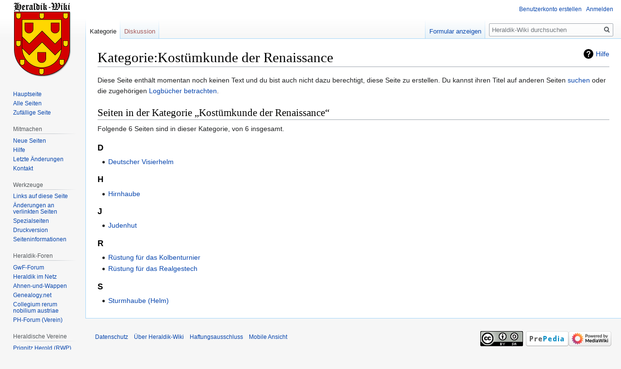

--- FILE ---
content_type: text/html; charset=UTF-8
request_url: https://www.heraldik-wiki.de/wiki/Kategorie:Kost%C3%BCmkunde_der_Renaissance
body_size: 6963
content:

<!DOCTYPE html>
<html class="client-nojs" lang="de" dir="ltr">
<head>
<meta charset="UTF-8"/>
<title>Kategorie:Kostümkunde der Renaissance – Heraldik-Wiki</title>
<script>document.documentElement.className="client-js";RLCONF={"wgBreakFrames":!1,"wgSeparatorTransformTable":[",\t.",".\t,"],"wgDigitTransformTable":["",""],"wgDefaultDateFormat":"dmy","wgMonthNames":["","Januar","Februar","März","April","Mai","Juni","Juli","August","September","Oktober","November","Dezember"],"wgRequestId":"cd799aca0420bb6db786c66a","wgCSPNonce":!1,"wgCanonicalNamespace":"Category","wgCanonicalSpecialPageName":!1,"wgNamespaceNumber":14,"wgPageName":"Kategorie:Kostümkunde_der_Renaissance","wgTitle":"Kostümkunde der Renaissance","wgCurRevisionId":0,"wgRevisionId":0,"wgArticleId":0,"wgIsArticle":!0,"wgIsRedirect":!1,"wgAction":"view","wgUserName":null,"wgUserGroups":["*"],"wgCategories":[],"wgPageContentLanguage":"de","wgPageContentModel":"wikitext","wgRelevantPageName":"Kategorie:Kostümkunde_der_Renaissance","wgRelevantArticleId":0,"wgIsProbablyEditable":!1,"wgRelevantPageIsProbablyEditable":!1,"wgRestrictionCreate":[],"wgMFDisplayWikibaseDescriptions":
{"search":!1,"nearby":!1,"watchlist":!1,"tagline":!1},"wgMediaViewerOnClick":!0,"wgMediaViewerEnabledByDefault":!0,"wgPageFormsTargetName":null,"wgPageFormsAutocompleteValues":[],"wgPageFormsAutocompleteOnAllChars":!1,"wgPageFormsFieldProperties":[],"wgPageFormsCargoFields":[],"wgPageFormsDependentFields":[],"wgPageFormsCalendarValues":[],"wgPageFormsCalendarParams":[],"wgPageFormsCalendarHTML":null,"wgPageFormsGridValues":[],"wgPageFormsGridParams":[],"wgPageFormsContLangYes":null,"wgPageFormsContLangNo":null,"wgPageFormsContLangMonths":[],"wgPageFormsHeightForMinimizingInstances":800,"wgPageFormsShowOnSelect":[],"wgPageFormsScriptPath":"//www.heraldik-wiki.de/extensions/PageForms","edgValues":null,"wgPageFormsEDSettings":null,"wgAmericanDates":!1};RLSTATE={"site.styles":"ready","noscript":"ready","user.styles":"ready","user":"ready","user.options":"loading","mediawiki.action.view.categoryPage.styles":"ready","mediawiki.helplink":"ready",
"skins.vector.styles.legacy":"ready","ext.tmh.player.styles":"ready"};RLPAGEMODULES=["site","mediawiki.page.startup","mediawiki.page.ready","skins.vector.legacy.js","ext.gadget.editMenus","ext.gadget.WikiMiniAtlas","ext.gadget.OpenStreetMap","ext.tmh.player"];</script>
<script>(RLQ=window.RLQ||[]).push(function(){mw.loader.implement("user.options@1hzgi",function($,jQuery,require,module){/*@nomin*/mw.user.tokens.set({"patrolToken":"+\\","watchToken":"+\\","csrfToken":"+\\"});mw.user.options.set({"variant":"de"});
});});</script>
<link rel="stylesheet" href="//www.heraldik-wiki.de/load.php?lang=de&amp;modules=ext.tmh.player.styles%7Cmediawiki.action.view.categoryPage.styles%7Cmediawiki.helplink%7Cskins.vector.styles.legacy&amp;only=styles&amp;skin=vector"/>
<script async="" src="//www.heraldik-wiki.de/load.php?lang=de&amp;modules=startup&amp;only=scripts&amp;raw=1&amp;skin=vector"></script>
<meta name="ResourceLoaderDynamicStyles" content=""/>
<link rel="stylesheet" href="//www.heraldik-wiki.de/load.php?lang=de&amp;modules=site.styles&amp;only=styles&amp;skin=vector"/>
<meta name="generator" content="MediaWiki 1.35.8"/>
<meta name="robots" content="noindex,nofollow"/>
<link rel="shortcut icon" href="/favicon.ico"/>
<link rel="search" type="application/opensearchdescription+xml" href="//www.heraldik-wiki.de/opensearch_desc.php" title="Heraldik-Wiki (de)"/>
<link rel="EditURI" type="application/rsd+xml" href="//www.heraldik-wiki.de/api.php?action=rsd"/>
<link rel="license" href="https://creativecommons.org/licenses/by-sa/4.0/"/>
<link rel="alternate" type="application/atom+xml" title="Atom-Feed für „Heraldik-Wiki“" href="//www.heraldik-wiki.de/index.php?title=Spezial:Letzte_%C3%84nderungen&amp;feed=atom"/>
<!--[if lt IE 9]><script src="//www.heraldik-wiki.de/resources/lib/html5shiv/html5shiv.js"></script><![endif]-->
</head>
<body class="mediawiki ltr sitedir-ltr capitalize-all-nouns mw-hide-empty-elt ns-14 ns-subject page-Kategorie_Kostümkunde_der_Renaissance rootpage-Kategorie_Kostümkunde_der_Renaissance skin-vector action-view skin-vector-legacy minerva--history-page-action-enabled">
<div id="mw-page-base" class="noprint"></div>
<div id="mw-head-base" class="noprint"></div>
<div id="content" class="mw-body" role="main">
	<a id="top"></a>
	<div id="siteNotice" class="mw-body-content"></div>
	<div class="mw-indicators mw-body-content">
	<div id="mw-indicator-mw-helplink" class="mw-indicator"><a href="https://www.mediawiki.org/wiki/Special:MyLanguage/Help:Categories" target="_blank" class="mw-helplink">Hilfe</a></div>
	</div>
	<h1 id="firstHeading" class="firstHeading" lang="de">Kategorie:Kostümkunde der Renaissance</h1>
	<div id="bodyContent" class="mw-body-content">
		<div id="siteSub" class="noprint">Aus Heraldik-Wiki</div>
		<div id="contentSub"></div>
		<div id="contentSub2"></div>
		
		<div id="jump-to-nav"></div>
		<a class="mw-jump-link" href="#mw-head">Zur Navigation springen</a>
		<a class="mw-jump-link" href="#searchInput">Zur Suche springen</a>
		<div id="mw-content-text" lang="de" dir="ltr" class="mw-content-ltr"><div class="noarticletext mw-content-ltr" dir="ltr" lang="de">
<p>Diese Seite enthält momentan noch keinen Text und du bist auch nicht dazu berechtigt, diese Seite zu erstellen.
Du kannst ihren Titel auf anderen Seiten <a href="/wiki/Spezial:Suche/Kost%C3%BCmkunde_der_Renaissance" title="Spezial:Suche/Kostümkunde der Renaissance">suchen</a> oder die zugehörigen <span class="plainlinks"><a rel="nofollow" class="external text" href="//www.heraldik-wiki.de/index.php?title=Spezial:Logbuch&amp;page=Kategorie:Kost%C3%BCmkunde_der_Renaissance">Logbücher betrachten</a>.</span>
</p>
</div><div class="mw-category-generated" lang="de" dir="ltr"><div id="mw-pages">
<h2>Seiten in der Kategorie „Kostümkunde der Renaissance“</h2>
<p>Folgende 6 Seiten sind in dieser Kategorie, von 6 insgesamt.
</p><div lang="de" dir="ltr" class="mw-content-ltr"><h3>D</h3>
<ul><li><a href="/wiki/Deutscher_Visierhelm" title="Deutscher Visierhelm">Deutscher Visierhelm</a></li></ul><h3>H</h3>
<ul><li><a href="/wiki/Hirnhaube" title="Hirnhaube">Hirnhaube</a></li></ul><h3>J</h3>
<ul><li><a href="/wiki/Judenhut" title="Judenhut">Judenhut</a></li></ul><h3>R</h3>
<ul><li><a href="/wiki/R%C3%BCstung_f%C3%BCr_das_Kolbenturnier" title="Rüstung für das Kolbenturnier">Rüstung für das Kolbenturnier</a></li><li><a href="/wiki/R%C3%BCstung_f%C3%BCr_das_Realgestech" title="Rüstung für das Realgestech">Rüstung für das Realgestech</a></li></ul><h3>S</h3>
<ul><li><a href="/wiki/Sturmhaube_(Helm)" title="Sturmhaube (Helm)">Sturmhaube (Helm)</a></li></ul></div>
</div></div></div><div class="printfooter">Abgerufen von „<a dir="ltr" href="https://www.heraldik-wiki.de/wiki/Kategorie:Kostümkunde_der_Renaissance">https://www.heraldik-wiki.de/wiki/Kategorie:Kostümkunde_der_Renaissance</a>“</div>
		<div id="catlinks" class="catlinks catlinks-allhidden" data-mw="interface"></div>
	</div>
</div>

<div id="mw-navigation">
	<h2>Navigationsmenü</h2>
	<div id="mw-head">
		<!-- Please do not use role attribute as CSS selector, it is deprecated. -->
<nav id="p-personal" class="vector-menu" aria-labelledby="p-personal-label" role="navigation" 
	 >
	<h3 id="p-personal-label">
		<span>Meine Werkzeuge</span>
	</h3>
	<!-- Please do not use the .body class, it is deprecated. -->
	<div class="body vector-menu-content">
		<!-- Please do not use the .menu class, it is deprecated. -->
		<ul class="vector-menu-content-list"><li id="pt-createaccount"><a href="//www.heraldik-wiki.de/index.php?title=Spezial:Benutzerkonto_anlegen&amp;returnto=Kategorie%3AKost%C3%BCmkunde+der+Renaissance" title="Wir ermutigen dich dazu, ein Benutzerkonto zu erstellen und dich anzumelden. Es ist jedoch nicht zwingend erforderlich.">Benutzerkonto erstellen</a></li><li id="pt-login"><a href="//www.heraldik-wiki.de/index.php?title=Spezial:Anmelden&amp;returnto=Kategorie%3AKost%C3%BCmkunde+der+Renaissance" title="Sich anzumelden wird gerne gesehen, ist jedoch nicht zwingend erforderlich. [o]" accesskey="o">Anmelden</a></li></ul>
		
	</div>
</nav>


		<div id="left-navigation">
			<!-- Please do not use role attribute as CSS selector, it is deprecated. -->
<nav id="p-namespaces" class="vector-menu vector-menu-tabs vectorTabs" aria-labelledby="p-namespaces-label" role="navigation" 
	 >
	<h3 id="p-namespaces-label">
		<span>Namensräume</span>
	</h3>
	<!-- Please do not use the .body class, it is deprecated. -->
	<div class="body vector-menu-content">
		<!-- Please do not use the .menu class, it is deprecated. -->
		<ul class="vector-menu-content-list"><li id="ca-nstab-category" class="selected new"><a href="//www.heraldik-wiki.de/index.php?title=Kategorie:Kost%C3%BCmkunde_der_Renaissance&amp;action=edit&amp;redlink=1" title="Kategorieseite anzeigen (Seite nicht vorhanden) [c]" accesskey="c">Kategorie</a></li><li id="ca-talk" class="new"><a href="//www.heraldik-wiki.de/index.php?title=Kategorie_Diskussion:Kost%C3%BCmkunde_der_Renaissance&amp;action=edit&amp;redlink=1" rel="discussion" title="Diskussion zum Seiteninhalt (Seite nicht vorhanden) [t]" accesskey="t">Diskussion</a></li></ul>
		
	</div>
</nav>


			<!-- Please do not use role attribute as CSS selector, it is deprecated. -->
<nav id="p-variants" class="vector-menu-empty emptyPortlet vector-menu vector-menu-dropdown vectorMenu" aria-labelledby="p-variants-label" role="navigation" 
	 >
	<input type="checkbox" class="vector-menu-checkbox vectorMenuCheckbox" aria-labelledby="p-variants-label" />
	<h3 id="p-variants-label">
		<span>Varianten</span>
	</h3>
	<!-- Please do not use the .body class, it is deprecated. -->
	<div class="body vector-menu-content">
		<!-- Please do not use the .menu class, it is deprecated. -->
		<ul class="menu vector-menu-content-list"></ul>
		
	</div>
</nav>


		</div>
		<div id="right-navigation">
			<!-- Please do not use role attribute as CSS selector, it is deprecated. -->
<nav id="p-views" class="vector-menu vector-menu-tabs vectorTabs" aria-labelledby="p-views-label" role="navigation" 
	 >
	<h3 id="p-views-label">
		<span>Ansichten</span>
	</h3>
	<!-- Please do not use the .body class, it is deprecated. -->
	<div class="body vector-menu-content">
		<!-- Please do not use the .menu class, it is deprecated. -->
		<ul class="vector-menu-content-list"><li id="ca-formedit" class="collapsible"><a href="//www.heraldik-wiki.de/index.php?title=Kategorie:Kost%C3%BCmkunde_der_Renaissance&amp;action=formcreate" title="Diese Seite mit einem Formular bearbeiten [&amp;]" accesskey="&amp;">Formular anzeigen</a></li></ul>
		
	</div>
</nav>


			<!-- Please do not use role attribute as CSS selector, it is deprecated. -->
<nav id="p-cactions" class="vector-menu-empty emptyPortlet vector-menu vector-menu-dropdown vectorMenu" aria-labelledby="p-cactions-label" role="navigation" 
	 >
	<input type="checkbox" class="vector-menu-checkbox vectorMenuCheckbox" aria-labelledby="p-cactions-label" />
	<h3 id="p-cactions-label">
		<span>Mehr</span>
	</h3>
	<!-- Please do not use the .body class, it is deprecated. -->
	<div class="body vector-menu-content">
		<!-- Please do not use the .menu class, it is deprecated. -->
		<ul class="menu vector-menu-content-list"></ul>
		
	</div>
</nav>


			<div id="p-search" role="search">
	<h3 >
		<label for="searchInput">Suche</label>
	</h3>
	<form action="//www.heraldik-wiki.de/index.php" id="searchform">
		<div id="simpleSearch">
			<input type="search" name="search" placeholder="Heraldik-Wiki durchsuchen" title="Heraldik-Wiki durchsuchen [f]" accesskey="f" id="searchInput"/>
			<input type="hidden" name="title" value="Spezial:Suche">
			<input type="submit" name="fulltext" value="Suchen" title="Suche nach Seiten, die diesen Text enthalten" id="mw-searchButton" class="searchButton mw-fallbackSearchButton"/>
			<input type="submit" name="go" value="Seite" title="Gehe direkt zu der Seite mit genau diesem Namen, falls sie vorhanden ist." id="searchButton" class="searchButton"/>
		</div>
	</form>
</div>

		</div>
	</div>
	
<div id="mw-panel">
	<div id="p-logo" role="banner">
		<a  title="Hauptseite" class="mw-wiki-logo" href="/wiki/Hauptseite"></a>
	</div>
	<!-- Please do not use role attribute as CSS selector, it is deprecated. -->
<nav id="p-navigation" class="vector-menu vector-menu-portal portal portal-first" aria-labelledby="p-navigation-label" role="navigation" 
	 >
	<h3 id="p-navigation-label">
		<span>Navigation</span>
	</h3>
	<!-- Please do not use the .body class, it is deprecated. -->
	<div class="body vector-menu-content">
		<!-- Please do not use the .menu class, it is deprecated. -->
		<ul class="vector-menu-content-list"><li id="n-mainpage-description"><a href="/wiki/Hauptseite" title="Hauptseite besuchen [z]" accesskey="z">Hauptseite</a></li><li id="n-Alle-Seiten"><a href="/wiki/Spezial:Alle_Seiten">Alle Seiten</a></li><li id="n-randompage"><a href="/wiki/Spezial:Zuf%C3%A4llige_Seite" title="Zufällige Seite aufrufen [x]" accesskey="x">Zufällige Seite</a></li></ul>
		
	</div>
</nav>


	<!-- Please do not use role attribute as CSS selector, it is deprecated. -->
<nav id="p-Mitmachen" class="vector-menu vector-menu-portal portal" aria-labelledby="p-Mitmachen-label" role="navigation" 
	 >
	<h3 id="p-Mitmachen-label">
		<span>Mitmachen</span>
	</h3>
	<!-- Please do not use the .body class, it is deprecated. -->
	<div class="body vector-menu-content">
		<!-- Please do not use the .menu class, it is deprecated. -->
		<ul class="vector-menu-content-list"><li id="n-Neue-Seiten"><a href="/wiki/Spezial:Neue_Seiten">Neue Seiten</a></li><li id="n-Hilfe"><a href="/wiki/Hilfe:Inhaltsverzeichnis">Hilfe</a></li><li id="n-recentchanges"><a href="/wiki/Spezial:Letzte_%C3%84nderungen" title="Liste der letzten Änderungen in diesem Wiki [r]" accesskey="r">Letzte Änderungen</a></li><li id="n-Kontakt"><a href="/wiki/Heraldik-Wiki:Kontakt">Kontakt</a></li></ul>
		
	</div>
</nav>

<!-- Please do not use role attribute as CSS selector, it is deprecated. -->
<nav id="p-tb" class="vector-menu vector-menu-portal portal" aria-labelledby="p-tb-label" role="navigation" 
	 >
	<h3 id="p-tb-label">
		<span>Werkzeuge</span>
	</h3>
	<!-- Please do not use the .body class, it is deprecated. -->
	<div class="body vector-menu-content">
		<!-- Please do not use the .menu class, it is deprecated. -->
		<ul class="vector-menu-content-list"><li id="t-whatlinkshere"><a href="/wiki/Spezial:Linkliste/Kategorie:Kost%C3%BCmkunde_der_Renaissance" title="Liste aller Seiten, die hierher verlinken [j]" accesskey="j">Links auf diese Seite</a></li><li id="t-recentchangeslinked"><a href="/wiki/Spezial:%C3%84nderungen_an_verlinkten_Seiten/Kategorie:Kost%C3%BCmkunde_der_Renaissance" rel="nofollow" title="Letzte Änderungen an Seiten, die von hier verlinkt sind [k]" accesskey="k">Änderungen an verlinkten Seiten</a></li><li id="t-specialpages"><a href="/wiki/Spezial:Spezialseiten" title="Liste aller Spezialseiten [q]" accesskey="q">Spezialseiten</a></li><li id="t-print"><a href="javascript:print();" rel="alternate" title="Druckansicht dieser Seite [p]" accesskey="p">Druckversion</a></li><li id="t-info"><a href="//www.heraldik-wiki.de/index.php?title=Kategorie:Kost%C3%BCmkunde_der_Renaissance&amp;action=info" title="Weitere Informationen über diese Seite">Seiten­informationen</a></li></ul>
		
	</div>
</nav>

<!-- Please do not use role attribute as CSS selector, it is deprecated. -->
<nav id="p-Heraldik-Foren" class="vector-menu vector-menu-portal portal" aria-labelledby="p-Heraldik-Foren-label" role="navigation" 
	 >
	<h3 id="p-Heraldik-Foren-label">
		<span>Heraldik-Foren</span>
	</h3>
	<!-- Please do not use the .body class, it is deprecated. -->
	<div class="body vector-menu-content">
		<!-- Please do not use the .menu class, it is deprecated. -->
		<ul class="vector-menu-content-list"><li id="n-GwF-Forum"><a href="http://www.gemeinschaft-wappenfuehrender-familien.com/forum/index.php" rel="nofollow">GwF-Forum</a></li><li id="n-Heraldik-im-Netz"><a href="http://www.heraldik-wappen.de/" rel="nofollow">Heraldik im Netz</a></li><li id="n-Ahnen-und-Wappen"><a href="http://www.ahnen-und-wappen.de/forum/index.php" rel="nofollow">Ahnen-und-Wappen</a></li><li id="n-Genealogy.net"><a href="http://forum.genealogy.net/index.php?page=Board&amp;boardID=27" rel="nofollow">Genealogy.net</a></li><li id="n-Collegium-rerum-nobilium-austriae"><a href="https://www.coresno.com/" rel="nofollow">Collegium rerum nobilium austriae</a></li><li id="n-PH-Forum-.28Verein.29"><a href="http://www.roland-wappenrolle-perleberg.de/forum/index.php" rel="nofollow">PH-Forum (Verein)</a></li></ul>
		
	</div>
</nav>

<!-- Please do not use role attribute as CSS selector, it is deprecated. -->
<nav id="p-Heraldische Vereine" class="vector-menu vector-menu-portal portal" aria-labelledby="p-Heraldische Vereine-label" role="navigation" 
	 >
	<h3 id="p-Heraldische Vereine-label">
		<span>Heraldische Vereine</span>
	</h3>
	<!-- Please do not use the .body class, it is deprecated. -->
	<div class="body vector-menu-content">
		<!-- Please do not use the .menu class, it is deprecated. -->
		<ul class="vector-menu-content-list"><li id="n-Prignitz-Herold-.28RWP.29"><a href="/wiki/Prignitz_Herold_(Verein)">Prignitz Herold (RWP)</a></li><li id="n-Herold-.28DWR.29"><a href="/wiki/Herold_(Verein)">Herold (DWR)</a></li><li id="n-Zum-Kleeblatt-.28NWR.29"><a href="/wiki/Heraldischer_Verein_%E2%80%9EZum_Kleeblatt%E2%80%9C">Zum Kleeblatt (NWR)</a></li><li id="n-M.C3.BCnchner-Wappen-Herold-.28WMH.29"><a href="/wiki/M%C3%BCnchner_Wappen-Herold_(Verein)">Münchner Wappen-Herold (WMH)</a></li><li id="n-HKF-.28RMWR.29"><a href="/wiki/Historischer_und_kultureller_F%C3%B6rderverein_Schloss_Alsbach_(Verein)">HKF (RMWR)</a></li><li id="n-Wappen-L.C3.B6we"><a href="/wiki/Wappen-L%C3%B6we_Heraldische_Gesellschaft_(Verein)">Wappen-Löwe</a></li><li id="n-Wappen-Herold-.28ADW.29"><a href="/wiki/Wappen-Herold_Deutsche_Heraldische_Gesellschaft_(Verein)">Wappen-Herold (ADW)</a></li></ul>
		
	</div>
</nav>

<!-- Please do not use role attribute as CSS selector, it is deprecated. -->
<nav id="p-Wappensammlung (online)" class="vector-menu vector-menu-portal portal" aria-labelledby="p-Wappensammlung (online)-label" role="navigation" 
	 >
	<h3 id="p-Wappensammlung (online)-label">
		<span>Wappensammlung (online)</span>
	</h3>
	<!-- Please do not use the .body class, it is deprecated. -->
	<div class="body vector-menu-content">
		<!-- Please do not use the .menu class, it is deprecated. -->
		<ul class="vector-menu-content-list"><li id="n-GWF-Wappensammlung"><a href="http://www.gemeinschaft-wappenfuehrender-familien.com/wappenrolle" rel="nofollow">GWF-Wappensammlung</a></li><li id="n-PH-Wappenregister"><a href="http://www.roland-wappenrolle-perleberg.de/wappenrolle/" rel="nofollow">PH-Wappenregister</a></li><li id="n-Greve-Wappenindex"><a href="http://www.familie-greve.de/wappenindex/" rel="nofollow">Greve-Wappenindex</a></li><li id="n-Heraldry-of-the-world"><a href="https://www.heraldry-wiki.com/heraldrywiki/index.php?title=Heraldry_of_the_world" rel="nofollow">Heraldry of the world</a></li><li id="n-Fr.C3.A4nkische-Wappenrolle"><a href="/wiki/Fr%C3%A4nkische_Wappenrolle">Fränkische Wappenrolle</a></li><li id="n-chgh-Wappensammlung-.28Schweiz.29"><a href="http://wappensammlung.ch" rel="nofollow">chgh-Wappensammlung (Schweiz)</a></li><li id="n-Wappenregister-Pro-Heraldica"><a href="https://pro-heraldica.de/heraldik/wappenregister-durchsuchen/" rel="nofollow">Wappenregister Pro Heraldica</a></li><li id="n-Wappenwiki"><a href="http://wappenwiki.org/index.php/Main_Page" rel="nofollow">Wappenwiki</a></li><li id="n-SiebmacherWiki"><a href="http://siebmacherwiki.de/index.php?title=Hauptseite" rel="nofollow">SiebmacherWiki</a></li></ul>
		
	</div>
</nav>

<!-- Please do not use role attribute as CSS selector, it is deprecated. -->
<nav id="p-Heraldik-Blogs" class="vector-menu vector-menu-portal portal" aria-labelledby="p-Heraldik-Blogs-label" role="navigation" 
	 >
	<h3 id="p-Heraldik-Blogs-label">
		<span>Heraldik-Blogs</span>
	</h3>
	<!-- Please do not use the .body class, it is deprecated. -->
	<div class="body vector-menu-content">
		<!-- Please do not use the .menu class, it is deprecated. -->
		<ul class="vector-menu-content-list"><li id="n-La-langue-du-blason"><a href="http://lalanguedublason.blogspot.fr" rel="nofollow">La langue du blason</a></li><li id="n-Pro-heraldica-Blog"><a href="http://pro-heraldica.de/blog" rel="nofollow">Pro-heraldica-Blog</a></li><li id="n-Herald.C3.ADca-Nova"><a href="https://heraldica.hypotheses.org/" rel="nofollow">Heraldíca Nova</a></li><li id="n-Archivalia-by-K.-G."><a href="https://archivalia.hypotheses.org/" rel="nofollow">Archivalia by K. G.</a></li><li id="n-Heraldik-by-D.-E."><a href="http://wiesel.lu/heraldik/projekte" rel="nofollow">Heraldik by D. E.</a></li><li id="n-Mistholme"><a href="http://mistholme.com/pictorial-dictionary-of-heraldry/#alphalist" rel="nofollow">Mistholme</a></li><li id="n-Schwedischer-Blog"><a href="https://waslingmedia.se/" rel="nofollow">Schwedischer Blog</a></li><li id="n-Heraldisches-Vokabular-.28Hero.29"><a href="https://finto.fi/hero/en/?clang=de" rel="nofollow">Heraldisches Vokabular (Hero)</a></li><li id="n-Heraldik-unterwegs"><a href="http://heraldik-unterwegs.berlinerwappen.de/" rel="nofollow">Heraldik unterwegs</a></li></ul>
		
	</div>
</nav>


	
</div>

</div>

<footer id="footer" class="mw-footer" role="contentinfo" >
	<ul id="footer-places" >
		<li id="footer-places-privacy"><a href="/wiki/Heraldik-Wiki:Datenschutz" class="mw-redirect" title="Heraldik-Wiki:Datenschutz">Datenschutz</a></li>
		<li id="footer-places-about"><a href="/wiki/Heraldik-Wiki:%C3%9Cber_Heraldik-Wiki" class="mw-redirect" title="Heraldik-Wiki:Über Heraldik-Wiki">Über Heraldik-Wiki</a></li>
		<li id="footer-places-disclaimer"><a href="/wiki/Heraldik-Wiki:Impressum" title="Heraldik-Wiki:Impressum">Haftungsausschluss</a></li>
		<li id="footer-places-mobileview"><a href="//www.heraldik-wiki.de/index.php?title=Kategorie:Kost%C3%BCmkunde_der_Renaissance&amp;mobileaction=toggle_view_mobile" class="noprint stopMobileRedirectToggle">Mobile Ansicht</a></li>
	</ul>
	<ul id="footer-icons" class="noprint">
		<li id="footer-copyrightico"><a href="//creativecommons.org/licenses/by-sa/4.0/"><img src="//www.heraldik-wiki.de/resources/assets/licenses/cc-by-sa.png" alt="CC-BY-SA" width="88" height="31" loading="lazy"/></a></li>
		<li id="footer-poweredbyico"><a href="//meta.prepedia.org/"><img src="//www.heraldik-wiki.de/prepedia-button.png" alt="Powered by PrePedia" width="88" height="31" loading="lazy"/></a><a href="//www.mediawiki.org/"><img src="//www.heraldik-wiki.de/resources/assets/poweredby_mediawiki_88x31.png" alt="Powered by MediaWiki" srcset="//www.heraldik-wiki.de/resources/assets/poweredby_mediawiki_132x47.png 1.5x, //www.heraldik-wiki.de/resources/assets/poweredby_mediawiki_176x62.png 2x" width="88" height="31" loading="lazy"/></a></li>
	</ul>
	<div style="clear: both;"></div>
</footer>



<!-- Matomo -->
<script type="text/javascript">
  var _paq = _paq || [];
  _paq.push(["disableCookies"]);
  _paq.push(["trackPageView"]);
  _paq.push(["enableLinkTracking"]);

  (function() {
    var u = (("https:" == document.location.protocol) ? "https" : "http") + "://"+"piwik.heraldik-wiki.de//";
    _paq.push(["setTrackerUrl", u+"piwik.php"]);
    _paq.push(["setSiteId", "10"]);
    var d=document, g=d.createElement("script"), s=d.getElementsByTagName("script")[0]; g.type="text/javascript";
    g.defer=true; g.async=true; g.src=u+"piwik.js"; s.parentNode.insertBefore(g,s);
  })();
</script>
<!-- End Matomo Code -->

<!-- Matomo Image Tracker -->
<noscript><img src="https://piwik.heraldik-wiki.de//piwik.php?idsite=10&rec=1" style="border:0" alt="" /></noscript>
<!-- End Matomo -->
<script>(RLQ=window.RLQ||[]).push(function(){mw.config.set({"wgBackendResponseTime":94});});</script></body></html>
